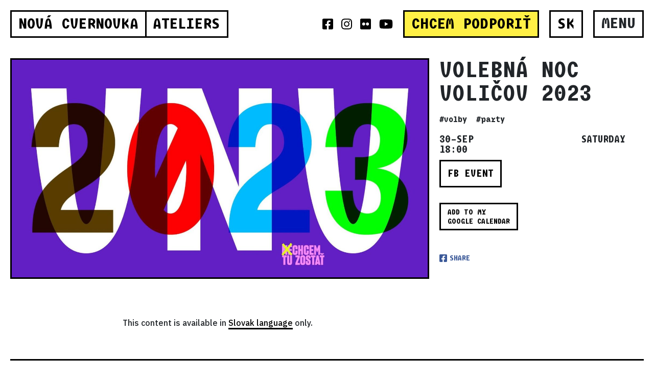

--- FILE ---
content_type: text/html; charset=UTF-8
request_url: https://novacvernovka.eu/program/volebna-noc-volicov-2023?lang=en
body_size: 9568
content:
<!DOCTYPE html>
<html lang="en-US" xmlns:og="http://opengraphprotocol.org/schema/" xmlns:fb="http://www.facebook.com/2008/fbml">

<head>
	<meta charset="UTF-8">
	<meta http-equiv="X-UA-Compatible" content="IE=edge">
	<meta name="viewport" content="width=device-width, initial-scale=1, shrink-to-fit=no">
	<meta name="mobile-web-app-capable" content="yes">
	<meta name="apple-mobile-web-app-capable" content="yes">
	<meta name="apple-mobile-web-app-title" content="Nová Cvernovka">
	<meta name="description" content="Nový kultúrny priestor pre verejnosť a kreatívne ateliéry na Račianskej ulici">
	<link rel="profile" href="http://gmpg.org/xfn/11">
		<title>Volebná Noc Voličov 2023 &#8211; Nová Cvernovka</title>
<meta name='robots' content='max-image-preview:large' />

<!-- Google Tag Manager for WordPress by gtm4wp.com -->
<script data-cfasync="false" data-pagespeed-no-defer type="text/javascript">
	var gtm4wp_datalayer_name = "dataLayer";
	var dataLayer = dataLayer || [];
</script>
<!-- End Google Tag Manager for WordPress by gtm4wp.com --><link rel='dns-prefetch' href='//partners.goout.net' />
<link rel='dns-prefetch' href='//code.jquery.com' />
<link rel='dns-prefetch' href='//cdnjs.cloudflare.com' />
<link rel='dns-prefetch' href='//kit.fontawesome.com' />
<link rel="alternate" type="application/rss+xml" title="Nová Cvernovka &raquo; Feed" href="https://novacvernovka.eu/feed?lang=en" />
<link rel="alternate" type="application/rss+xml" title="Nová Cvernovka &raquo; Comments Feed" href="https://novacvernovka.eu/comments/feed?lang=en" />
<script type="text/javascript">
window._wpemojiSettings = {"baseUrl":"https:\/\/s.w.org\/images\/core\/emoji\/14.0.0\/72x72\/","ext":".png","svgUrl":"https:\/\/s.w.org\/images\/core\/emoji\/14.0.0\/svg\/","svgExt":".svg","source":{"concatemoji":"https:\/\/novacvernovka.eu\/wp-includes\/js\/wp-emoji-release.min.js?ver=6.1.1"}};
/*! This file is auto-generated */
!function(e,a,t){var n,r,o,i=a.createElement("canvas"),p=i.getContext&&i.getContext("2d");function s(e,t){var a=String.fromCharCode,e=(p.clearRect(0,0,i.width,i.height),p.fillText(a.apply(this,e),0,0),i.toDataURL());return p.clearRect(0,0,i.width,i.height),p.fillText(a.apply(this,t),0,0),e===i.toDataURL()}function c(e){var t=a.createElement("script");t.src=e,t.defer=t.type="text/javascript",a.getElementsByTagName("head")[0].appendChild(t)}for(o=Array("flag","emoji"),t.supports={everything:!0,everythingExceptFlag:!0},r=0;r<o.length;r++)t.supports[o[r]]=function(e){if(p&&p.fillText)switch(p.textBaseline="top",p.font="600 32px Arial",e){case"flag":return s([127987,65039,8205,9895,65039],[127987,65039,8203,9895,65039])?!1:!s([55356,56826,55356,56819],[55356,56826,8203,55356,56819])&&!s([55356,57332,56128,56423,56128,56418,56128,56421,56128,56430,56128,56423,56128,56447],[55356,57332,8203,56128,56423,8203,56128,56418,8203,56128,56421,8203,56128,56430,8203,56128,56423,8203,56128,56447]);case"emoji":return!s([129777,127995,8205,129778,127999],[129777,127995,8203,129778,127999])}return!1}(o[r]),t.supports.everything=t.supports.everything&&t.supports[o[r]],"flag"!==o[r]&&(t.supports.everythingExceptFlag=t.supports.everythingExceptFlag&&t.supports[o[r]]);t.supports.everythingExceptFlag=t.supports.everythingExceptFlag&&!t.supports.flag,t.DOMReady=!1,t.readyCallback=function(){t.DOMReady=!0},t.supports.everything||(n=function(){t.readyCallback()},a.addEventListener?(a.addEventListener("DOMContentLoaded",n,!1),e.addEventListener("load",n,!1)):(e.attachEvent("onload",n),a.attachEvent("onreadystatechange",function(){"complete"===a.readyState&&t.readyCallback()})),(e=t.source||{}).concatemoji?c(e.concatemoji):e.wpemoji&&e.twemoji&&(c(e.twemoji),c(e.wpemoji)))}(window,document,window._wpemojiSettings);
</script>
<style type="text/css">
img.wp-smiley,
img.emoji {
	display: inline !important;
	border: none !important;
	box-shadow: none !important;
	height: 1em !important;
	width: 1em !important;
	margin: 0 0.07em !important;
	vertical-align: -0.1em !important;
	background: none !important;
	padding: 0 !important;
}
</style>
	<link rel='stylesheet' id='wp-block-library-css' href='https://novacvernovka.eu/wp-includes/css/dist/block-library/style.min.css?ver=6.1.1' type='text/css' media='all' />
<link rel='stylesheet' id='classic-theme-styles-css' href='https://novacvernovka.eu/wp-includes/css/classic-themes.min.css?ver=1' type='text/css' media='all' />
<style id='global-styles-inline-css' type='text/css'>
body{--wp--preset--color--black: #000000;--wp--preset--color--cyan-bluish-gray: #abb8c3;--wp--preset--color--white: #ffffff;--wp--preset--color--pale-pink: #f78da7;--wp--preset--color--vivid-red: #cf2e2e;--wp--preset--color--luminous-vivid-orange: #ff6900;--wp--preset--color--luminous-vivid-amber: #fcb900;--wp--preset--color--light-green-cyan: #7bdcb5;--wp--preset--color--vivid-green-cyan: #00d084;--wp--preset--color--pale-cyan-blue: #8ed1fc;--wp--preset--color--vivid-cyan-blue: #0693e3;--wp--preset--color--vivid-purple: #9b51e0;--wp--preset--gradient--vivid-cyan-blue-to-vivid-purple: linear-gradient(135deg,rgba(6,147,227,1) 0%,rgb(155,81,224) 100%);--wp--preset--gradient--light-green-cyan-to-vivid-green-cyan: linear-gradient(135deg,rgb(122,220,180) 0%,rgb(0,208,130) 100%);--wp--preset--gradient--luminous-vivid-amber-to-luminous-vivid-orange: linear-gradient(135deg,rgba(252,185,0,1) 0%,rgba(255,105,0,1) 100%);--wp--preset--gradient--luminous-vivid-orange-to-vivid-red: linear-gradient(135deg,rgba(255,105,0,1) 0%,rgb(207,46,46) 100%);--wp--preset--gradient--very-light-gray-to-cyan-bluish-gray: linear-gradient(135deg,rgb(238,238,238) 0%,rgb(169,184,195) 100%);--wp--preset--gradient--cool-to-warm-spectrum: linear-gradient(135deg,rgb(74,234,220) 0%,rgb(151,120,209) 20%,rgb(207,42,186) 40%,rgb(238,44,130) 60%,rgb(251,105,98) 80%,rgb(254,248,76) 100%);--wp--preset--gradient--blush-light-purple: linear-gradient(135deg,rgb(255,206,236) 0%,rgb(152,150,240) 100%);--wp--preset--gradient--blush-bordeaux: linear-gradient(135deg,rgb(254,205,165) 0%,rgb(254,45,45) 50%,rgb(107,0,62) 100%);--wp--preset--gradient--luminous-dusk: linear-gradient(135deg,rgb(255,203,112) 0%,rgb(199,81,192) 50%,rgb(65,88,208) 100%);--wp--preset--gradient--pale-ocean: linear-gradient(135deg,rgb(255,245,203) 0%,rgb(182,227,212) 50%,rgb(51,167,181) 100%);--wp--preset--gradient--electric-grass: linear-gradient(135deg,rgb(202,248,128) 0%,rgb(113,206,126) 100%);--wp--preset--gradient--midnight: linear-gradient(135deg,rgb(2,3,129) 0%,rgb(40,116,252) 100%);--wp--preset--duotone--dark-grayscale: url('#wp-duotone-dark-grayscale');--wp--preset--duotone--grayscale: url('#wp-duotone-grayscale');--wp--preset--duotone--purple-yellow: url('#wp-duotone-purple-yellow');--wp--preset--duotone--blue-red: url('#wp-duotone-blue-red');--wp--preset--duotone--midnight: url('#wp-duotone-midnight');--wp--preset--duotone--magenta-yellow: url('#wp-duotone-magenta-yellow');--wp--preset--duotone--purple-green: url('#wp-duotone-purple-green');--wp--preset--duotone--blue-orange: url('#wp-duotone-blue-orange');--wp--preset--font-size--small: 13px;--wp--preset--font-size--medium: 20px;--wp--preset--font-size--large: 36px;--wp--preset--font-size--x-large: 42px;--wp--preset--spacing--20: 0.44rem;--wp--preset--spacing--30: 0.67rem;--wp--preset--spacing--40: 1rem;--wp--preset--spacing--50: 1.5rem;--wp--preset--spacing--60: 2.25rem;--wp--preset--spacing--70: 3.38rem;--wp--preset--spacing--80: 5.06rem;}:where(.is-layout-flex){gap: 0.5em;}body .is-layout-flow > .alignleft{float: left;margin-inline-start: 0;margin-inline-end: 2em;}body .is-layout-flow > .alignright{float: right;margin-inline-start: 2em;margin-inline-end: 0;}body .is-layout-flow > .aligncenter{margin-left: auto !important;margin-right: auto !important;}body .is-layout-constrained > .alignleft{float: left;margin-inline-start: 0;margin-inline-end: 2em;}body .is-layout-constrained > .alignright{float: right;margin-inline-start: 2em;margin-inline-end: 0;}body .is-layout-constrained > .aligncenter{margin-left: auto !important;margin-right: auto !important;}body .is-layout-constrained > :where(:not(.alignleft):not(.alignright):not(.alignfull)){max-width: var(--wp--style--global--content-size);margin-left: auto !important;margin-right: auto !important;}body .is-layout-constrained > .alignwide{max-width: var(--wp--style--global--wide-size);}body .is-layout-flex{display: flex;}body .is-layout-flex{flex-wrap: wrap;align-items: center;}body .is-layout-flex > *{margin: 0;}:where(.wp-block-columns.is-layout-flex){gap: 2em;}.has-black-color{color: var(--wp--preset--color--black) !important;}.has-cyan-bluish-gray-color{color: var(--wp--preset--color--cyan-bluish-gray) !important;}.has-white-color{color: var(--wp--preset--color--white) !important;}.has-pale-pink-color{color: var(--wp--preset--color--pale-pink) !important;}.has-vivid-red-color{color: var(--wp--preset--color--vivid-red) !important;}.has-luminous-vivid-orange-color{color: var(--wp--preset--color--luminous-vivid-orange) !important;}.has-luminous-vivid-amber-color{color: var(--wp--preset--color--luminous-vivid-amber) !important;}.has-light-green-cyan-color{color: var(--wp--preset--color--light-green-cyan) !important;}.has-vivid-green-cyan-color{color: var(--wp--preset--color--vivid-green-cyan) !important;}.has-pale-cyan-blue-color{color: var(--wp--preset--color--pale-cyan-blue) !important;}.has-vivid-cyan-blue-color{color: var(--wp--preset--color--vivid-cyan-blue) !important;}.has-vivid-purple-color{color: var(--wp--preset--color--vivid-purple) !important;}.has-black-background-color{background-color: var(--wp--preset--color--black) !important;}.has-cyan-bluish-gray-background-color{background-color: var(--wp--preset--color--cyan-bluish-gray) !important;}.has-white-background-color{background-color: var(--wp--preset--color--white) !important;}.has-pale-pink-background-color{background-color: var(--wp--preset--color--pale-pink) !important;}.has-vivid-red-background-color{background-color: var(--wp--preset--color--vivid-red) !important;}.has-luminous-vivid-orange-background-color{background-color: var(--wp--preset--color--luminous-vivid-orange) !important;}.has-luminous-vivid-amber-background-color{background-color: var(--wp--preset--color--luminous-vivid-amber) !important;}.has-light-green-cyan-background-color{background-color: var(--wp--preset--color--light-green-cyan) !important;}.has-vivid-green-cyan-background-color{background-color: var(--wp--preset--color--vivid-green-cyan) !important;}.has-pale-cyan-blue-background-color{background-color: var(--wp--preset--color--pale-cyan-blue) !important;}.has-vivid-cyan-blue-background-color{background-color: var(--wp--preset--color--vivid-cyan-blue) !important;}.has-vivid-purple-background-color{background-color: var(--wp--preset--color--vivid-purple) !important;}.has-black-border-color{border-color: var(--wp--preset--color--black) !important;}.has-cyan-bluish-gray-border-color{border-color: var(--wp--preset--color--cyan-bluish-gray) !important;}.has-white-border-color{border-color: var(--wp--preset--color--white) !important;}.has-pale-pink-border-color{border-color: var(--wp--preset--color--pale-pink) !important;}.has-vivid-red-border-color{border-color: var(--wp--preset--color--vivid-red) !important;}.has-luminous-vivid-orange-border-color{border-color: var(--wp--preset--color--luminous-vivid-orange) !important;}.has-luminous-vivid-amber-border-color{border-color: var(--wp--preset--color--luminous-vivid-amber) !important;}.has-light-green-cyan-border-color{border-color: var(--wp--preset--color--light-green-cyan) !important;}.has-vivid-green-cyan-border-color{border-color: var(--wp--preset--color--vivid-green-cyan) !important;}.has-pale-cyan-blue-border-color{border-color: var(--wp--preset--color--pale-cyan-blue) !important;}.has-vivid-cyan-blue-border-color{border-color: var(--wp--preset--color--vivid-cyan-blue) !important;}.has-vivid-purple-border-color{border-color: var(--wp--preset--color--vivid-purple) !important;}.has-vivid-cyan-blue-to-vivid-purple-gradient-background{background: var(--wp--preset--gradient--vivid-cyan-blue-to-vivid-purple) !important;}.has-light-green-cyan-to-vivid-green-cyan-gradient-background{background: var(--wp--preset--gradient--light-green-cyan-to-vivid-green-cyan) !important;}.has-luminous-vivid-amber-to-luminous-vivid-orange-gradient-background{background: var(--wp--preset--gradient--luminous-vivid-amber-to-luminous-vivid-orange) !important;}.has-luminous-vivid-orange-to-vivid-red-gradient-background{background: var(--wp--preset--gradient--luminous-vivid-orange-to-vivid-red) !important;}.has-very-light-gray-to-cyan-bluish-gray-gradient-background{background: var(--wp--preset--gradient--very-light-gray-to-cyan-bluish-gray) !important;}.has-cool-to-warm-spectrum-gradient-background{background: var(--wp--preset--gradient--cool-to-warm-spectrum) !important;}.has-blush-light-purple-gradient-background{background: var(--wp--preset--gradient--blush-light-purple) !important;}.has-blush-bordeaux-gradient-background{background: var(--wp--preset--gradient--blush-bordeaux) !important;}.has-luminous-dusk-gradient-background{background: var(--wp--preset--gradient--luminous-dusk) !important;}.has-pale-ocean-gradient-background{background: var(--wp--preset--gradient--pale-ocean) !important;}.has-electric-grass-gradient-background{background: var(--wp--preset--gradient--electric-grass) !important;}.has-midnight-gradient-background{background: var(--wp--preset--gradient--midnight) !important;}.has-small-font-size{font-size: var(--wp--preset--font-size--small) !important;}.has-medium-font-size{font-size: var(--wp--preset--font-size--medium) !important;}.has-large-font-size{font-size: var(--wp--preset--font-size--large) !important;}.has-x-large-font-size{font-size: var(--wp--preset--font-size--x-large) !important;}
.wp-block-navigation a:where(:not(.wp-element-button)){color: inherit;}
:where(.wp-block-columns.is-layout-flex){gap: 2em;}
.wp-block-pullquote{font-size: 1.5em;line-height: 1.6;}
</style>
<link rel='stylesheet' id='yith-infs-style-css' href='https://novacvernovka.eu/wp-content/plugins/yith-infinite-scrolling/assets/css/frontend.css?ver=1.8.0' type='text/css' media='all' />
<link rel='stylesheet' id='understrap-styles-css' href='https://novacvernovka.eu/wp-content/themes/hk-understrap/css/theme.min.css?ver=1.0.0' type='text/css' media='' />
<link rel='stylesheet' id='jqui-styles-css' href='//code.jquery.com/ui/1.13.2/themes/base/jquery-ui.css?ver=1.0.0' type='text/css' media='' />
<script type='text/javascript' src='https://novacvernovka.eu/wp-includes/js/jquery/jquery.min.js?ver=3.6.1' id='jquery-core-js'></script>
<script type='text/javascript' src='https://novacvernovka.eu/wp-includes/js/jquery/jquery-migrate.min.js?ver=3.3.2' id='jquery-migrate-js'></script>
<script type='text/javascript' src='https://novacvernovka.eu/wp-content/themes/hk-understrap/js/popper.min.js?ver=1' id='popper-scripts-js'></script>
<script type='text/javascript' src='https://kit.fontawesome.com/b10c951e92.js' id='fontawesome-js'></script>
<link rel="canonical" href="https://novacvernovka.eu/program/volebna-noc-volicov-2023?lang=en" />
<meta property="fb:admins" content="100007042120001">
<meta property="fb:app_id" content="301646557022304">
<meta property="og:site_name" content="Nová Cvernovka">
<meta property="og:type" content="website">
<meta property="og:url" content="https://novacvernovka.eu/program/volebna-noc-volicov-2023?lang=en">
<meta property="og:title" content="Volebná Noc Voličov 2023 &mdash; Nová Cvernovka">
<meta property="og:description" content="30-SEP: V sobotu 30. septembra choďte voliť a potom príďte k nám. Priebeh a výsledky volieb budeme totiž v Novej Cvernovke prežívať spoločne.">
<meta property="og:image" content="https://novacvernovka.eu/files/2023/09/378835063_674078294756131_8847021918317371594_n-1600x838.jpg">
<meta property="og:image:width" content=960>
<meta property="og:image:height" content=503>
<meta name="facebook-domain-verification" content="90wa1yskp1zye5m51vycisyge4675p" />

<!-- Google Tag Manager for WordPress by gtm4wp.com -->
<!-- GTM Container placement set to footer -->
<script data-cfasync="false" data-pagespeed-no-defer type="text/javascript">
	const console_cmd = console.warn || console.log;
	var dataLayer_content = {"pageTitle":"Volebná Noc Voličov 2023 | ","pagePostType":"hk_event","pagePostType2":"single-hk_event","pageAttributes":["party","volby"],"pagePostAuthor":"Soňa","pagePostDate":"19. 09. 2023","pagePostDateYear":"2023","pagePostDateMonth":"09","pagePostDateDay":"19","pagePostDateDayName":"Tuesday","pagePostDateHour":"12","pagePostDateMinute":"32","pagePostDateIso":"2023-09-19T12:32:24+02:00","pagePostDateUnix":1695126744};
	dataLayer.push( dataLayer_content );
</script>
<script data-cfasync="false">
(function(w,d,s,l,i){w[l]=w[l]||[];w[l].push({'gtm.start':
new Date().getTime(),event:'gtm.js'});var f=d.getElementsByTagName(s)[0],
j=d.createElement(s),dl=l!='dataLayer'?'&l='+l:'';j.async=true;j.src=
'//www.googletagmanager.com/gtm.'+'js?id='+i+dl;f.parentNode.insertBefore(j,f);
})(window,document,'script','dataLayer','GTM-M89KRML');
</script>
<!-- End Google Tag Manager -->
<!-- End Google Tag Manager for WordPress by gtm4wp.com --><meta name="redi-version" content="1.2.6" /><link rel="icon" href="https://novacvernovka.eu/files/2018/04/cropped-icon-512-32x32.png" sizes="32x32" />
<link rel="icon" href="https://novacvernovka.eu/files/2018/04/cropped-icon-512-192x192.png" sizes="192x192" />
<link rel="apple-touch-icon" href="https://novacvernovka.eu/files/2018/04/cropped-icon-512-180x180.png" />
<meta name="msapplication-TileImage" content="https://novacvernovka.eu/files/2018/04/cropped-icon-512-270x270.png" />
</head>

<body class="hk_event-template-default single single-hk_event postid-14704 design-2024 has-dashicons">
	<!--<script src="//slusneslovensko.github.io/slusneslovensko.min.js" async type="text/javascript"></script>-->

	<div class="hfeed site" id="page">

		<!-- ******************* The Navbar Area ******************* -->
		<div class="wrapper-fluid wrapper-navbar" id="wrapper-navbar">

			<a class="skip-link screen-reader-text sr-only" href="#content">Skip to content</a>

			<nav class="navbar p-2 p-md-3">

				
					<!-- Your site title as branding in the menu -->
					
						
							<a class="navbar-brand h3 " href="https://novacvernovka.eu/?lang=en" title="Nová Cvernovka"><span class="d-none d-sm-inline">Nová Cvernovka</span><span class="d-sm-none">NC</span></a>
														<h3 class="navbar-brand h3 mr-auto border-left-0"><a href="/program?lang=en">Ateliers</a></h3>
							

						

					<!-- end custom logo -->

					<div class="navbar-toggler promo d-none d-lg-table">

						<div class="navbar-social-icons">
							<a class="icon" href="https://www.facebook.com/novacvernovka/" target="_blank"><i class="fab fa-facebook-square"></i></a>
							<a class="icon" href="https://www.instagram.com/novacvernovka/" target="_blank"><i class="fab fa-instagram"></i></a>
							<a class="icon" href="https://www.flickr.com/photos/novacvernovka/albums" target="_blank"><i class="fab fa-flickr"></i></a>
							<a class="icon" href="https://www.youtube.com/channel/UC4Fh8uYcxh3QEh6HZ-vGdoQ/videos"><i class="fab fa-youtube"></i></a>
						</div>

						<div class="navbar-toggler-item cell h3 text-nowrap" style="background-color: #fff046;">
							<a href="https://nadaciacvernovka.darujme.sk/novacvernovka/" target="_blank">CHCEM PODPORIŤ</a>
						</div>

											</div>

					<div class="navbar-toggler lang mr-2 mr-md-3">
													<div class="navbar-toggler-item cell h3 text-nowrap" style="background-color: white;">
																	<a href="/program/volebna-noc-volicov-2023">SK</a>
															</div>
											</div>

					<div class="navbar-toggler" data-toggle="collapse" data-target="#navbarNavDropdown" aria-controls="navbarNavDropdown" aria-expanded="false" aria-label="Toggle navigation">
						<div class="navbar-toggler-item cell h3 d-none d-sm-table-cell toggle-menu"><span class="inner nolink">Menu</span></div>
						<div class="navbar-toggler-icon cell h3 d-md-none">
							<img src="https://novacvernovka.eu/wp-content/themes/hk-understrap/images/icon-menu-bars.svg" class="icon-menu-bars">
							<img src="https://novacvernovka.eu/wp-content/themes/hk-understrap/images/icon-menu-close.svg" class="icon-menu-close d-none">
						</div>
					</div>

					<div style="width: 100vw; margin-bottom: -10px;" class="d-lg-none">
						<div class="navbar-toggler promo d-flex justify-content-between">
							<div class="navbar-toggler-item cell h3 text-nowrap flex-fill" style="background-color: #fff046;">
								<a href="https://nadaciacvernovka.darujme.sk/novacvernovka/" target="_blank">CHCEM PODPORIŤ</a>
							</div>
													</div>
					</div>

					<!-- The WordPress Menu goes here -->
					<div id="navbarNavDropdown" class="collapse navbar-collapse"><ul id="main-menu" class="navbar-nav ml-auto h3"><li id="menu-item-8551" class="menu-item menu-item-type-custom menu-item-object-custom nav-item menu-item-8551"><a title="Events" href="https://novacvernovka.eu/program?lang=en" class="nav-link">Events</a></li>
<li id="menu-item-9071" class="menu-item menu-item-type-post_type menu-item-object-page nav-item menu-item-9071"><a title="Studios &amp; shops" href="https://novacvernovka.eu/?page_id=168&#038;lang=en" class="nav-link">Studios &#038; shops</a></li>
<li id="menu-item-9060" class="menu-item menu-item-type-post_type menu-item-object-page nav-item menu-item-9060"><a title="Premises for rent" href="https://novacvernovka.eu/?page_id=75&#038;lang=en" class="nav-link">Premises for rent</a></li>
<li id="menu-item-13052" class="menu-item menu-item-type-post_type menu-item-object-page nav-item menu-item-13052"><a title="CMI.BA" href="https://novacvernovka.eu/cmi-ba?lang=en" class="nav-link">CMI.BA</a></li>
<li id="menu-item-8552" class="menu-item menu-item-type-post_type menu-item-object-page nav-item menu-item-8552"><a title="About" href="https://novacvernovka.eu/o-nas-4?lang=en" class="nav-link">About</a></li>
<li id="menu-item-8553" class="menu-item menu-item-type-post_type menu-item-object-page nav-item menu-item-8553"><a title="Contact" href="https://novacvernovka.eu/?page_id=79&#038;lang=en" class="nav-link">Contact</a></li>
</ul></div>
					
			</nav><!-- .site-navigation -->

		</div><!-- .wrapper-navbar end -->
<div class="wrapper" id="single-wrapper">

	<div class="" id="content" tabindex="-1">

		<div class="row">

			<!-- Do the left sidebar check -->
			


<div class="col-md-12 content-area" id="primary">
			<main class="site-main" id="main">

				
					
<article class="post-14704 hk_event type-hk_event status-publish has-post-thumbnail hentry tag-party tag-volby" id="post-14704">

    <div class="row">
        <div class="col-12 col-lg-8 col-xl-8 mb-3">
            <div class="featured-image">
                <img width="1834" height="960" src="https://novacvernovka.eu/files/2023/09/378835063_674078294756131_8847021918317371594_n.jpg" class=" wp-post-image" alt="" decoding="async" srcset="https://novacvernovka.eu/files/2023/09/378835063_674078294756131_8847021918317371594_n.jpg 1834w, https://novacvernovka.eu/files/2023/09/378835063_674078294756131_8847021918317371594_n-1200x628.jpg 1200w, https://novacvernovka.eu/files/2023/09/378835063_674078294756131_8847021918317371594_n-300x157.jpg 300w, https://novacvernovka.eu/files/2023/09/378835063_674078294756131_8847021918317371594_n-480x251.jpg 480w, https://novacvernovka.eu/files/2023/09/378835063_674078294756131_8847021918317371594_n-960x503.jpg 960w, https://novacvernovka.eu/files/2023/09/378835063_674078294756131_8847021918317371594_n-768x402.jpg 768w, https://novacvernovka.eu/files/2023/09/378835063_674078294756131_8847021918317371594_n-1600x838.jpg 1600w, https://novacvernovka.eu/files/2023/09/378835063_674078294756131_8847021918317371594_n-1536x804.jpg 1536w" sizes="(max-width: 1834px) 100vw, 1834px" />            </div>
        </div>




        <div class="col-sm-12 col-lg-4 col-xl-4 text-sm-left">
            <header class="entry-header ">
                <h1 class="entry-title">Volebná Noc Voličov 2023</h1>                <div class="entry-meta my-3">
                    <div class="Tags__wrapper">
                        <span class="tags h5"><span class="tag">#volby</span> <span class="tag">#party</span> </span>                    </div>
                </div><!-- .entry-meta -->
            </header><!-- .entry-header -->

            <div class="">

                <div class="entry-meta">
                    <div class="entry-date-place h3">
                        <time class="event-date start" datetime="2023-09-30T18:00:00+00:00">30–Sep Saturday 18:00</time>
                                            </div>
                    <div class="entry-buttons">
                        <a target="_blank" class="cverna-box fb-event vertical-middle-flex" href="https://www.facebook.com/events/622115803448611"><span class="inner">FB Event</span></a>                                                                    </div>

                    
                    <div class="entry-buttons">
                        <a target="_blank" class="cverna-box gcal vertical-middle-flex" href="http://www.google.com/calendar/event?action=TEMPLATE&amp;text=Volebn%C3%A1+Noc+Voli%C4%8Dov+2023&amp;dates=20230930T180000%2F20230930T200000&amp;location=Nov%C3%A1+Cvernovka&amp;details=Podujatie+sa+kon%C3%A1+v+priestore%3A++%0A%0AViac+info+tu%3A+https%3A%2F%2Fnovacvernovka.eu%2Fprogram%2Fvolebna-noc-volicov-2023%3Flang%3Den&amp;trp=false&amp;"><span id="gcal" class="gtm-click-track inner">Add to my <br>Google calendar</span></a>                    </div>

                </div>

                <div class="entry-social">

                    <a class="item fb" rel="nofollow" href="javascript:void(0)" onclick="window.open('https://www.facebook.com/sharer/sharer.php?u=https://novacvernovka.eu/program/volebna-noc-volicov-2023?lang=en', 'facebook-share','width=580,height=296');return false;">
                        <i class="fa fa-lg fa-facebook-square"></i>
                        <h5>Share</h5>
                    </a>

                </div>

            </div>





        </div>

    </div>

    <div class="row">



        <div class="col-12 col-lg-8 col-xl-8 mb-3">



            <div class="entry-content">

                                    <div class="Perex">
                                            </div>
                
                <div class="Content">
                    This content is available in <a href="/program/volebna-noc-volicov-2023">Slovak language</a> only.                </div>




            </div><!-- .entry-content -->

        </div>
    </div>

</article><!-- #post-## -->
				
			</main><!-- #main -->

		</div><!-- #primary -->

		<!-- Do the right sidebar check -->
		
	</div><!-- .row -->

</div><!-- Container end -->

</div><!-- Wrapper end -->




<div class="wrapper" id="wrapper-footer">

	<div class="">

		<div class="row">

			<div class="col-md-12">

				<footer class="site-footer" id="colophon">
    				<div class="sponsors">

        				        				    
        				<div class="type">
                            <h6 class="type-name">Kampus NC spravuje</h6>
                            <div class="type-members">

                                                            <div class="type-member">
                                <a href="http://nadaciacvernovka.sk/" target="_blank"><img class="sponsor sponsor-nadaciacvernovka max-width-5x" 
                                    src="https://novacvernovka.eu/files/2018/01/nadacia-cvernovka-logo-e1516306736767.png" 
                                    alt=""  
                                /></a>
                                </div>
                                                        
                            </div>
        				</div>
        				    
            			        				    
        				<div class="type">
                            <h6 class="type-name">Za dôveru pri vzniku Novej Cvernovky ďakujeme</h6>
                            <div class="type-members">

                                                            <div class="type-member">
                                <a href="http://www.region-bsk.sk/" target="_blank"><img class="sponsor sponsor-bsk max-width-5x" 
                                    src="https://novacvernovka.eu/files/2022/02/obrazok.jpg" 
                                    alt=""  
                                /></a>
                                </div>
                                                        
                            </div>
        				</div>
        				    
            			        				    
        				<div class="type">
                            <h6 class="type-name">Z verejných zdrojov nás podporujú</h6>
                            <div class="type-members">

                                                            <div class="type-member">
                                <a href="http://www.fpu.sk/" target="_blank"><img class="sponsor sponsor-fpu max-width-5x" 
                                    src="https://novacvernovka.eu/files/2018/03/fpu-logo.png" 
                                    alt=""  
                                /></a>
                                </div>
                                                            <div class="type-member">
                                <a href="https://bratislava.sk/sk/nadacia-mesta-bratislavy" target="_blank"><img class="sponsor sponsor-arsba max-width-7x" 
                                    src="https://novacvernovka.eu/files/2020/12/logoBA-cierne-1.png" 
                                    alt=""  
                                /></a>
                                </div>
                                                        
                            </div>
        				</div>
        				    
            			        				    
        				<div class="type">
                            <h6 class="type-name">Sme súčasťou sietí a platforiem</h6>
                            <div class="type-members">

                                                            <div class="type-member">
                                <a href="" target="_blank"><img class="sponsor sponsor-platformapredemokraciu max-width-default" 
                                    src="https://novacvernovka.eu/files/2022/03/Platforma-pre-demokraciu.png" 
                                    alt="platforma pre demokraciu"  
                                /></a>
                                </div>
                                                            <div class="type-member">
                                <a href="" target="_blank"><img class="sponsor sponsor-otvorenakultura max-width-default" 
                                    src="https://novacvernovka.eu/files/2021/02/nadacia-volkswagen-2-min-e1751617650111.png" 
                                    alt="otvorena kultura"  
                                /></a>
                                </div>
                                                            <div class="type-member">
                                <a href="https://teh.net" target="_blank"><img class="sponsor sponsor-trans-europe-halles max-width-3x" 
                                    src="https://novacvernovka.eu/files/2024/07/TEH_Logo_Black_page-0001.jpg" 
                                    alt=""  
                                /></a>
                                </div>
                                                            <div class="type-member">
                                <a href="https://www.antenanet.sk" target="_blank"><img class="sponsor sponsor-antena max-width-5x" 
                                    src="https://novacvernovka.eu/files/2021/03/Antena-LOGO-copy-1.jpg" 
                                    alt=""  
                                /></a>
                                </div>
                                                            <div class="type-member">
                                <a href="https://liveurope.eu" target="_blank"><img class="sponsor sponsor-liveurope max-width-5x" 
                                    src="https://novacvernovka.eu/files/2023/07/Liveurope_Logo-support_BLACK.png" 
                                    alt=""  
                                /></a>
                                </div>
                                                            <div class="type-member">
                                <a href="https://manifest2020.sk/" target="_blank"><img class="sponsor sponsor-manifest2020 max-width-2x" 
                                    src="https://novacvernovka.eu/files/2022/04/manifest-logo.png" 
                                    alt=""  
                                /></a>
                                </div>
                                                        
                            </div>
        				</div>
        				    
            			        				    
        				<div class="type">
                            <h6 class="type-name">Za podporu rozmanitých projektov v NC tiež ďakujeme</h6>
                            <div class="type-members">

                                                            <div class="type-member">
                                <a href="" target="_blank"><img class="sponsor sponsor-nadaciavolkswagenslovakia max-width-default" 
                                    src="https://novacvernovka.eu/files/2025/05/nadacia-volkswagen-e1747663801562.png" 
                                    alt="nadacia volkswagen slovakia logo"  
                                /></a>
                                </div>
                                                            <div class="type-member">
                                <a href="" target="_blank"><img class="sponsor sponsor-vubbanka max-width-default" 
                                    src="https://novacvernovka.eu/files/2022/03/VUB-BANKA_black.png" 
                                    alt=""  
                                /></a>
                                </div>
                                                            <div class="type-member">
                                <a href="" target="_blank"><img class="sponsor sponsor-nadaciatipsort max-width-default" 
                                    src="https://novacvernovka.eu/files/2022/03/nadacia-tipsport-logo-e1747663578867.png" 
                                    alt=""  
                                /></a>
                                </div>
                                                            <div class="type-member">
                                <a href="" target="_blank"><img class="sponsor sponsor-nadaciabvs max-width-2-5x" 
                                    src="https://novacvernovka.eu/files/2022/03/BVS_nadacia_screenshot-e1751617948200.png" 
                                    alt="nadaciabvs"  
                                /></a>
                                </div>
                                                            <div class="type-member">
                                <a href="" target="_blank"><img class="sponsor sponsor-nadaciaslsp max-width-4x" 
                                    src="https://novacvernovka.eu/files/2021/02/nadacia-slap-e1747665895167.png" 
                                    alt="nadacia slsp"  
                                /></a>
                                </div>
                                                            <div class="type-member">
                                <a href="" target="_blank"><img class="sponsor sponsor-audiovizualnyfond max-width-6x" 
                                    src="https://novacvernovka.eu/files/2022/03/avf-e1751617811168.png" 
                                    alt="avf logo"  
                                /></a>
                                </div>
                                                            <div class="type-member">
                                <a href="" target="_blank"><img class="sponsor sponsor-radiodevin max-width-3x" 
                                    src="https://novacvernovka.eu/files/2025/05/Radio-Devin-logo-B-2R-e1751617708487.png" 
                                    alt="radio devin"  
                                /></a>
                                </div>
                                                            <div class="type-member">
                                <a href="" target="_blank"><img class="sponsor sponsor-radiofm max-width-4x" 
                                    src="https://novacvernovka.eu/files/2025/05/radio-fm-e1751617763872.png" 
                                    alt="radiofm"  
                                /></a>
                                </div>
                                                            <div class="type-member">
                                <a href="https://www.bittner.sk/sk/" target="_blank"><img class="sponsor sponsor-bittner-print max-width-4x" 
                                    src="https://novacvernovka.eu/files/2020/12/logo-print_black-page-001.jpg" 
                                    alt=""  
                                /></a>
                                </div>
                                                            <div class="type-member">
                                <a href="http://www.corwin.sk/" target="_blank"><img class="sponsor sponsor-corwin max-width-3x" 
                                    src="https://novacvernovka.eu/files/2018/01/corwin-logo-e1516323198312.png" 
                                    alt=""  
                                /></a>
                                </div>
                                                            <div class="type-member">
                                <a href="https://fm.rtvs.sk" target="_blank"><img class="sponsor sponsor-radio-fm max-width-7x" 
                                    src="https://novacvernovka.eu/files/2019/11/Bez-názvu-3.png" 
                                    alt=""  
                                /></a>
                                </div>
                                                            <div class="type-member">
                                <a href="https://www.nadaciaorange.sk" target="_blank"><img class="sponsor sponsor-nadaciaorange max-width-default" 
                                    src="https://novacvernovka.eu/files/2024/06/Orange_Nadacia_RGB_Master_Logo_Black_Text_Black.png" 
                                    alt=""  
                                /></a>
                                </div>
                                                            <div class="type-member">
                                <a href="" target="_blank"><img class="sponsor sponsor-europskaunia max-width-default" 
                                    src="https://novacvernovka.eu/files/2022/03/eu-logo.png" 
                                    alt=""  
                                /></a>
                                </div>
                                                        
                            </div>
        				</div>
        				    
            			
    				</div>
    				
					<div class="site-info" style="margin-bottom: 2em;">
    					<a href="https://novacvernovka.eu/zasady-ochrany-osobnych-udajov?lang=en">Ochrana osobných údajov</a>,
						<a href="https://novacvernovka.eu/zasady-bozp-a-po?lang=en">Zásady BOZP a PO</a>
					</div><!-- .site-info -->

				</footer><!-- #colophon -->

			</div><!--col end -->

		</div><!-- row end -->

	</div><!-- container end -->

</div><!-- wrapper end -->

</div><!-- #page we need this extra closing tag here -->

<script>function loadScript(a){var b=document.getElementsByTagName("head")[0],c=document.createElement("script");c.type="text/javascript",c.src="https://tracker.metricool.com/app/resources/be.js",c.onreadystatechange=a,c.onload=a,b.appendChild(c)}loadScript(function(){beTracker.t({hash:'cfca3712bf57a1324aeab082f1fe6a1d'})})</script>
<!-- GTM Container placement set to footer -->
<!-- Google Tag Manager (noscript) -->
<noscript><iframe src="https://www.googletagmanager.com/ns.html?id=GTM-M89KRML"
height="0" width="0" style="display:none;visibility:hidden" aria-hidden="true"></iframe></noscript>
<!-- End Google Tag Manager (noscript) --><script type='text/javascript' src='https://partners.goout.net/sk-bratislava/novacvernovkaeu.js?ver=6.1.1' id='goout-js'></script>
<script type='text/javascript' src='https://novacvernovka.eu/wp-content/plugins/yith-infinite-scrolling/assets/js/yith.infinitescroll.min.js?ver=1.8.0' id='yith-infinitescroll-js'></script>
<script type='text/javascript' id='yith-infs-js-extra'>
/* <![CDATA[ */
var yith_infs = {"navSelector":"nav .pagination","nextSelector":"nav .pagination .page-item-next .page-link a","itemSelector":".infinite-scroll-item","contentSelector":"#main","loader":"https:\/\/novacvernovka.eu\/wp-content\/plugins\/yith-infinite-scrolling\/assets\/images\/loader.gif","shop":""};
/* ]]> */
</script>
<script type='text/javascript' src='https://novacvernovka.eu/wp-content/plugins/yith-infinite-scrolling/assets/js/yith-infs.min.js?ver=1.8.0' id='yith-infs-js'></script>
<script type='text/javascript' src='https://code.jquery.com/ui/1.13.2/jquery-ui.js?ver=1.0.0' id='jqui-scripts-js'></script>
<script type='text/javascript' src='https://cdnjs.cloudflare.com/ajax/libs/jquery.touchswipe/1.6.19/jquery.touchSwipe.min.js?ver=1.0.0' id='swipe-js'></script>
<script type='text/javascript' src='https://novacvernovka.eu/wp-content/themes/hk-understrap/js/theme.min.js?ver=1.0.0' id='understrap-scripts-js'></script>






<div id="popup-backdrop">
  <div id="popup-content">
  <button id="popup-close"><i class="fas fa-times"></i></button>
          <img src="" alt="Popup" />
        </div>
</div>

<script>
  const POPUP_KEY = 'popup_last_seen';
  const SHOW_AFTER_HOURS = 2;
  const POPUP_EXPIRY_DATE = new Date("2025-06-21T00:00:00"); // Set your cutoff here


  function shouldShowPopup() {

    return false;
    const now = new Date();

    // Don't show if past the cutoff date
    if (now >= POPUP_EXPIRY_DATE) return false;

    const lastShown = localStorage.getItem(POPUP_KEY);
    if (!lastShown) return true;

    const lastTime = new Date(parseInt(lastShown, 10));
    const diffHours = (now - lastTime) / (1000 * 60 * 60);
    return diffHours >= SHOW_AFTER_HOURS;
  }

  function showPopup() {
    const backdrop = document.getElementById('popup-backdrop');
    const content = document.getElementById('popup-content');
    const closeBtn = document.getElementById('popup-close');

    backdrop.style.display = 'flex';

    // Close when clicking on the backdrop only
    backdrop.addEventListener('click', () => {
      backdrop.style.display = 'none';
      localStorage.setItem(POPUP_KEY, Date.now().toString());
    });

    // Prevent click propagation from content to backdrop
    content.addEventListener('click', (e) => e.stopPropagation());

    // Close when clicking the close icon
    closeBtn.addEventListener('click', () => {
      backdrop.style.display = 'none';
      localStorage.setItem(POPUP_KEY, Date.now().toString());
    });
  }

  if (shouldShowPopup()) {
    window.addEventListener('DOMContentLoaded', showPopup);
  }
</script>
</body>

</html>

